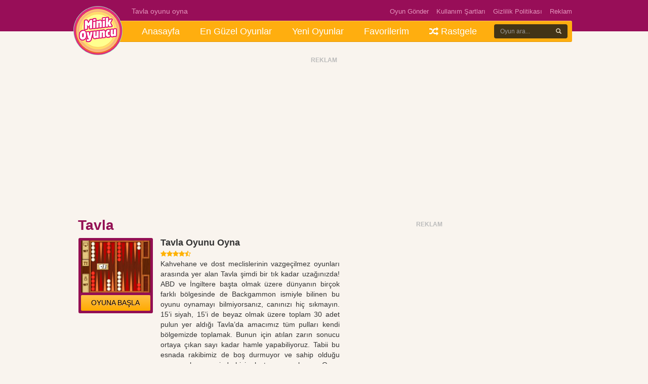

--- FILE ---
content_type: text/html; charset=UTF-8
request_url: https://www.minikoyuncu.org/2-kisilik-oyunlar/tavla/
body_size: 13455
content:

<!DOCTYPE html><html lang="tr-TR"><head><title>Tavla Oyunu Oyna</title><meta name='robots' content='index, follow, max-snippet:-1, max-image-preview:large, max-video-preview:-1' /><meta name="description" content="Kahvehane ve dost meclislerinin vazgeçilmez oyunları arasında yer alan Tavla şimdi bir tık kadar uzağınızda! ABD ve İngiltere başta olmak üzere dünyanın" /><link rel="canonical" href="https://www.minikoyuncu.org/2-kisilik-oyunlar/tavla/" /><meta property="og:locale" content="tr_TR" /><meta property="og:type" content="article" /><meta property="og:title" content="Tavla Oyunu Oyna" /><meta property="og:description" content="Kahvehane ve dost meclislerinin vazgeçilmez oyunları arasında yer alan Tavla şimdi bir tık kadar uzağınızda! ABD ve İngiltere başta olmak üzere dünyanın" /><meta property="og:url" content="https://www.minikoyuncu.org/2-kisilik-oyunlar/tavla/" /><meta property="article:published_time" content="2019-08-12T00:57:34+00:00" /><meta property="article:modified_time" content="2021-09-13T09:15:19+00:00" /><meta property="og:image" content="https://www.minikoyuncu.org/wp-content/uploads/2019/08/tavla.jpg" /><meta property="og:image:width" content="300" /><meta property="og:image:height" content="225" /><meta property="og:image:type" content="image/jpeg" /><meta name="author" content="admin" />
<style id='wp-img-auto-sizes-contain-inline-css' type='text/css'>img:is([sizes=auto i],[sizes^="auto," i]){contain-intrinsic-size:3000px 1500px}
/*# sourceURL=wp-img-auto-sizes-contain-inline-css */</style><style id="litespeed-ccss">@media screen{body{background:#f9f4ee!important}.mb10{margin-bottom:10px}.mr0{margin-right:0!important}.en_ust{height:62px}.br3{border-radius:3px!important;-webkit-border-radius:3px!important;-moz-border-radius:3px!important}i.fa{margin-right:6px}.ust_menu{position:relative;margin-top:-21px;background:#ffae0f;border-radius:3px;-webkit-border-radius:3px;-moz-border-radius:3px;border-top:1px solid #ffc85c;border-bottom:1px solid #e69800}.logo{width:97px;height:97px;position:absolute;left:-5px;top:-30px}.ara{width:140px;height:30px;position:absolute;right:14px;top:6px}.page_header{position:absolute;left:110px;top:-30px}.page_header_menu{position:absolute;right:0;top:-30px}.page_header_menu ul{margin:0;padding:0;list-style-type:none}.page_header_menu ul li{float:left;margin-left:15px}.page_header_menu ul li a{font-size:13px}.stylish-input-group .input-group-addon{color:#e8dabd;background-color:#423417;border:0!important;font-size:11px!important}.stylish-input-group .form-control{box-shadow:none!important;border:0!important;height:28px;font-size:12px!important;width:110px!important;background-color:#423417;color:#e8dabd}.stylish-input-group button{border:0;background:#fff0;padding:0!important}nav:not(.mm-menu){display:none}.header{padding:15px 0!important;width:100%}a.mobil-header-buton{color:#fff!important;font-size:24px}a{text-decoration:none!important}ul.header_menu{margin:0;padding:0;list-style-type:none;display:block;padding-left:110px}ul.header_menu li{float:left}ul.header_menu li a{color:#fff;display:block;padding:7.5px 20px;text-decoration:none;font-size:18px;font-weight:400}.singlebosluk{margin-top:18px;margin-bottom:28px}.bolum_baslik{font-size:14px;font-weight:700;margin:0 0 3px 1px}.son_oynananlar{background:#444;border:1px solid #222;border-radius:2px;-webkit-border-radius:2px;-moz-border-radius:2px;overflow:hidden;padding:5px;height:210px;margin-bottom:30px}.reklam .baslik{font-size:12px;font-weight:700;color:#bbb}.puan{font-size:13px!important}.puan .gri{color:#d8d8d8}.puan .sari{color:#ffb200}.liste-benzer{background:#333;padding:5px;border-radius:3px;-webkit-border-radius:3px;-moz-border-radius:3px;height:95px}.liste-benzer img{margin-bottom:3px;-webkit-border-top-left-radius:3px;-webkit-border-top-right-radius:3px;-moz-border-radius-topleft:3px;-moz-border-radius-topright:3px;border-top-left-radius:3px;border-top-right-radius:3px}.liste-benzer h3{font-size:11px!important;line-height:13px!important;max-height:26px;overflow:hidden;color:#fff!important;font-weight:400!important;margin:0;padding:0}.liste-benzer a{text-decoration:none!important;color:#fff!important}.arkaplan{padding:5px}.btn-basla2{border:0!important;border-radius:2px!important;-webkit-border-radius:2px;-moz-border-radius:2px;font-size:14px!important;color:#000!important;text-shadow:1px 1px 0#ffbc79;background:#ffc045!important;background:-moz-linear-gradient(top,rgb(255 192 69) 0%,rgb(255 170 1) 100%)!important;background:-webkit-linear-gradient(top,rgb(255 192 69) 0%,rgb(255 170 1) 100%)!important;background:linear-gradient(to bottom,rgb(255 192 69) 0%,rgb(255 170 1) 100%)!important}.btn-basla{font-size:32px!important;line-height:32px!important;padding:6px 0!important;font-weight:700!important;color:#fff!important;border-radius:2px!important;-webkit-border-radius:2px;-moz-border-radius:2px}h1.baslik{font-size:28px;font-weight:700;margin:0!important;padding:0!important}h2.altbaslik{font-size:18px;font-weight:700;margin:0 0 4px!important;padding:0!important}.footer ul{margin:0 auto;padding:0 16px}.footer ul li,.footer ul li a{color:#a5a5a5;text-shadow:1px 1px 0 rgb(0 0 0/.3);text-decoration:none!important;margin-bottom:5px}.site_kapsa{position:relative}.icerik{width:100%;height:300px;overflow-x:hidden;overflow-y:auto;text-align:justify;padding-right:10px}#style-6::-webkit-scrollbar-track{-webkit-box-shadow:inset 0 0 6px rgb(0 0 0/.3);background-color:#F5F5F5}#style-6::-webkit-scrollbar{width:10px;background-color:#F5F5F5}#style-6::-webkit-scrollbar-thumb{background-color:#F90;background-image:-webkit-linear-gradient(45deg,rgb(255 255 255/.2) 25%,transparent 25%,transparent 50%,rgb(255 255 255/.2) 50%,rgb(255 255 255/.2) 75%,transparent 75%,transparent)}}html{font-family:sans-serif;-ms-text-size-adjust:100%;-webkit-text-size-adjust:100%}body{margin:0}nav{display:block}a{background-color:#fff0}h1{font-size:2em;margin:.67em 0}img{border:0}button,input{color:inherit;font:inherit;margin:0}button{overflow:visible}button{text-transform:none}button{-webkit-appearance:button}button::-moz-focus-inner,input::-moz-focus-inner{border:0;padding:0}input{line-height:normal}.glyphicon{position:relative;top:1px;display:inline-block;font-family:"Glyphicons Halflings";font-style:normal;font-weight:400;line-height:1;-webkit-font-smoothing:antialiased;-moz-osx-font-smoothing:grayscale}.glyphicon-search:before{content:""}*{-webkit-box-sizing:border-box;-moz-box-sizing:border-box;box-sizing:border-box}*:before,*:after{-webkit-box-sizing:border-box;-moz-box-sizing:border-box;box-sizing:border-box}html{font-size:10px}body{font-family:"Helvetica Neue",Helvetica,Arial,sans-serif;font-size:14px;line-height:1.42857143;color:#333;background-color:#fff}input,button{font-family:inherit;font-size:inherit;line-height:inherit}a{color:#337ab7;text-decoration:none}img{vertical-align:middle}.img-responsive{display:block;max-width:100%;height:auto}h1,h2,h3,h4{font-family:inherit;font-weight:500;line-height:1.1;color:inherit}h1,h2,h3{margin-top:20px;margin-bottom:10px}h4{margin-top:10px;margin-bottom:10px}h1{font-size:36px}h2{font-size:30px}h3{font-size:24px}h4{font-size:18px}p{margin:0 0 10px}.text-right{text-align:right}.text-center{text-align:center}ul{margin-top:0;margin-bottom:10px}.container{margin-right:auto;margin-left:auto;padding-left:7px;padding-right:8px}@media (min-width:768px){.container{width:735px}}@media (min-width:992px){.container{width:955px}}@media (min-width:1100px){.container{width:995px}}.row{margin-left:-7px;margin-right:-8px}.col-xs-10,.col-md-18,.col-xs-20,.col-sm-20,.col-md-20,.col-md-22,.col-md-38,.col-xs-40,.col-sm-40,.col-md-40,.col-md-42,.col-md-52{position:relative;min-height:1px;padding-left:8px;padding-right:7px}.col-xs-10,.col-xs-20,.col-xs-40{float:left}.col-xs-40{width:66.66666667%}.col-xs-20{width:33.33333333%}.col-xs-10{width:16.66666667%}@media (min-width:768px){.col-sm-20,.col-sm-40{float:left}.col-sm-40{width:66.66666667%}.col-sm-20{width:33.33333333%}}@media (min-width:992px){.col-md-18,.col-md-20,.col-md-22,.col-md-38,.col-md-40,.col-md-42,.col-md-52{float:left}.col-md-52{width:86.66666667%}.col-md-42{width:70%}.col-md-40{width:66.66666667%}.col-md-38{width:63.33333333%}.col-md-22{width:36.66666667%}.col-md-20{width:33.33333333%}.col-md-18{width:30%}.col-md-offset-10{margin-left:16.66666667%}}label{display:inline-block;max-width:100%;margin-bottom:5px;font-weight:700}.form-control{display:block;width:100%;height:34px;padding:6px 12px;font-size:14px;line-height:1.42857143;color:#555;background-color:#fff;background-image:none;border:1px solid #ccc;border-radius:4px;-webkit-box-shadow:inset 0 1px 1px rgb(0 0 0/.075);box-shadow:inset 0 1px 1px rgb(0 0 0/.075)}.form-control::-moz-placeholder{color:#999;opacity:1}.form-control:-ms-input-placeholder{color:#999}.form-control::-webkit-input-placeholder{color:#999}.form-control::-ms-expand{border:0;background-color:#fff0}.form-group{margin-bottom:15px}.form-horizontal .form-group{margin-left:-7px;margin-right:-8px}@media (min-width:768px){.form-horizontal .control-label{text-align:right;margin-bottom:0;padding-top:7px}}.btn{display:inline-block;margin-bottom:0;font-weight:400;text-align:center;vertical-align:middle;-ms-touch-action:manipulation;touch-action:manipulation;background-image:none;border:1px solid #fff0;white-space:nowrap;padding:6px 12px;font-size:14px;line-height:1.42857143;border-radius:4px}.btn-default{color:#333;background-color:#fff;border-color:#ccc}.btn-primary{color:#fff;background-color:#337ab7;border-color:#2e6da4}.btn-sm{padding:5px 10px;font-size:12px;line-height:1.5;border-radius:3px}.btn-block{display:block;width:100%}.fade{opacity:0}.input-group{position:relative;display:table;border-collapse:separate}.input-group .form-control{position:relative;z-index:2;float:left;width:100%;margin-bottom:0}.input-group-addon,.input-group .form-control{display:table-cell}.input-group-addon{width:1%;white-space:nowrap;vertical-align:middle}.input-group-addon{padding:6px 12px;font-size:14px;font-weight:400;line-height:1;color:#555;text-align:center;background-color:#eee;border:1px solid #ccc;border-radius:4px}.input-group .form-control:first-child{border-bottom-right-radius:0;border-top-right-radius:0}.input-group-addon:last-child{border-bottom-left-radius:0;border-top-left-radius:0}.input-group-addon:last-child{border-left:0}.close{float:right;font-size:21px;font-weight:700;line-height:1;color:#000;text-shadow:0 1px 0#fff;opacity:.2}button.close{padding:0;background:#fff0;border:0;-webkit-appearance:none}.modal{display:none;overflow:hidden;position:fixed;top:0;right:0;bottom:0;left:0;z-index:1050;-webkit-overflow-scrolling:touch;outline:0}.modal.fade .modal-dialog{-webkit-transform:translate(0,-25%);-ms-transform:translate(0,-25%);-o-transform:translate(0,-25%);transform:translate(0,-25%)}.modal-dialog{position:relative;width:auto;margin:10px}.modal-content{position:relative;background-color:#fff;border:1px solid #999;border:1px solid rgb(0 0 0/.2);border-radius:6px;-webkit-box-shadow:0 3px 9px rgb(0 0 0/.5);box-shadow:0 3px 9px rgb(0 0 0/.5);-webkit-background-clip:padding-box;background-clip:padding-box;outline:0}.modal-header{padding:15px;border-bottom:1px solid #e5e5e5}.modal-header .close{margin-top:-2px}.modal-title{margin:0;line-height:1.42857143}.modal-body{position:relative;padding:15px}.modal-footer{padding:15px;text-align:right;border-top:1px solid #e5e5e5}.modal-footer .btn+.btn{margin-left:5px;margin-bottom:0}@media (min-width:768px){.modal-dialog{width:600px;margin:30px auto}.modal-content{-webkit-box-shadow:0 5px 15px rgb(0 0 0/.5);box-shadow:0 5px 15px rgb(0 0 0/.5)}.modal-sm{width:300px}}.clearfix:before,.clearfix:after,.container:before,.container:after,.row:before,.row:after,.form-horizontal .form-group:before,.form-horizontal .form-group:after,.modal-header:before,.modal-header:after,.modal-footer:before,.modal-footer:after{content:" ";display:table}.clearfix:after,.container:after,.row:after,.form-horizontal .form-group:after,.modal-header:after,.modal-footer:after{clear:both}.hide{display:none!important}@-ms-viewport{width:device-width}.visible-xs,.visible-sm,.visible-md,.visible-lg{display:none!important}@media (max-width:767px){.visible-xs{display:block!important}}@media (min-width:768px) and (max-width:991px){.visible-sm{display:block!important}}@media (min-width:992px) and (max-width:1099px){.visible-md{display:block!important}}@media (min-width:1100px){.visible-lg{display:block!important}}.fa{display:inline-block;font:normal normal normal 14px/1 FontAwesome;font-size:inherit;text-rendering:auto;-webkit-font-smoothing:antialiased;-moz-osx-font-smoothing:grayscale}.fa-search:before{content:""}.fa-star:before{content:""}.fa-star-o:before{content:""}.fa-random:before{content:""}.fa-bars:before{content:""}.en_ust,.header{background:#980e58}.page_header,.page_header_menu ul li a{color:#e495bd}.page_header_menu ul li a{color:#e495bd!important}.arkaplan{background:#930f53}.sol_reklam{position:absolute;left:-175px;top:360px}.sag_reklam{position:absolute;right:-175px;top:360px}.btn-basla{background:#99185c}.bolum_baslik,h1.baslik{color:#930F53}:root{--wp--preset--aspect-ratio--square:1;--wp--preset--aspect-ratio--4-3:4/3;--wp--preset--aspect-ratio--3-4:3/4;--wp--preset--aspect-ratio--3-2:3/2;--wp--preset--aspect-ratio--2-3:2/3;--wp--preset--aspect-ratio--16-9:16/9;--wp--preset--aspect-ratio--9-16:9/16;--wp--preset--color--black:#000000;--wp--preset--color--cyan-bluish-gray:#abb8c3;--wp--preset--color--white:#ffffff;--wp--preset--color--pale-pink:#f78da7;--wp--preset--color--vivid-red:#cf2e2e;--wp--preset--color--luminous-vivid-orange:#ff6900;--wp--preset--color--luminous-vivid-amber:#fcb900;--wp--preset--color--light-green-cyan:#7bdcb5;--wp--preset--color--vivid-green-cyan:#00d084;--wp--preset--color--pale-cyan-blue:#8ed1fc;--wp--preset--color--vivid-cyan-blue:#0693e3;--wp--preset--color--vivid-purple:#9b51e0;--wp--preset--gradient--vivid-cyan-blue-to-vivid-purple:linear-gradient(135deg,rgb(6,147,227) 0%,rgb(155,81,224) 100%);--wp--preset--gradient--light-green-cyan-to-vivid-green-cyan:linear-gradient(135deg,rgb(122,220,180) 0%,rgb(0,208,130) 100%);--wp--preset--gradient--luminous-vivid-amber-to-luminous-vivid-orange:linear-gradient(135deg,rgb(252,185,0) 0%,rgb(255,105,0) 100%);--wp--preset--gradient--luminous-vivid-orange-to-vivid-red:linear-gradient(135deg,rgb(255,105,0) 0%,rgb(207,46,46) 100%);--wp--preset--gradient--very-light-gray-to-cyan-bluish-gray:linear-gradient(135deg,rgb(238,238,238) 0%,rgb(169,184,195) 100%);--wp--preset--gradient--cool-to-warm-spectrum:linear-gradient(135deg,rgb(74,234,220) 0%,rgb(151,120,209) 20%,rgb(207,42,186) 40%,rgb(238,44,130) 60%,rgb(251,105,98) 80%,rgb(254,248,76) 100%);--wp--preset--gradient--blush-light-purple:linear-gradient(135deg,rgb(255,206,236) 0%,rgb(152,150,240) 100%);--wp--preset--gradient--blush-bordeaux:linear-gradient(135deg,rgb(254,205,165) 0%,rgb(254,45,45) 50%,rgb(107,0,62) 100%);--wp--preset--gradient--luminous-dusk:linear-gradient(135deg,rgb(255,203,112) 0%,rgb(199,81,192) 50%,rgb(65,88,208) 100%);--wp--preset--gradient--pale-ocean:linear-gradient(135deg,rgb(255,245,203) 0%,rgb(182,227,212) 50%,rgb(51,167,181) 100%);--wp--preset--gradient--electric-grass:linear-gradient(135deg,rgb(202,248,128) 0%,rgb(113,206,126) 100%);--wp--preset--gradient--midnight:linear-gradient(135deg,rgb(2,3,129) 0%,rgb(40,116,252) 100%);--wp--preset--font-size--small:13px;--wp--preset--font-size--medium:20px;--wp--preset--font-size--large:36px;--wp--preset--font-size--x-large:42px;--wp--preset--spacing--20:0.44rem;--wp--preset--spacing--30:0.67rem;--wp--preset--spacing--40:1rem;--wp--preset--spacing--50:1.5rem;--wp--preset--spacing--60:2.25rem;--wp--preset--spacing--70:3.38rem;--wp--preset--spacing--80:5.06rem;--wp--preset--shadow--natural:6px 6px 9px rgba(0, 0, 0, 0.2);--wp--preset--shadow--deep:12px 12px 50px rgba(0, 0, 0, 0.4);--wp--preset--shadow--sharp:6px 6px 0px rgba(0, 0, 0, 0.2);--wp--preset--shadow--outlined:6px 6px 0px -3px rgb(255, 255, 255), 6px 6px rgb(0, 0, 0);--wp--preset--shadow--crisp:6px 6px 0px rgb(0, 0, 0)}</style><script>!function(a){"use strict";var b=function(b,c,d){function e(a){return h.body?a():void setTimeout(function(){e(a)})}function f(){i.addEventListener&&i.removeEventListener("load",f),i.media=d||"all"}var g,h=a.document,i=h.createElement("link");if(c)g=c;else{var j=(h.body||h.getElementsByTagName("head")[0]).childNodes;g=j[j.length-1]}var k=h.styleSheets;i.rel="stylesheet",i.href=b,i.media="only x",e(function(){g.parentNode.insertBefore(i,c?g:g.nextSibling)});var l=function(a){for(var b=i.href,c=k.length;c--;)if(k[c].href===b)return a();setTimeout(function(){l(a)})};return i.addEventListener&&i.addEventListener("load",f),i.onloadcssdefined=l,l(f),i};"undefined"!=typeof exports?exports.loadCSS=b:a.loadCSS=b}("undefined"!=typeof global?global:this);!function(a){if(a.loadCSS){var b=loadCSS.relpreload={};if(b.support=function(){try{return a.document.createElement("link").relList.supports("preload")}catch(b){return!1}},b.poly=function(){for(var b=a.document.getElementsByTagName("link"),c=0;c<b.length;c++){var d=b[c];"preload"===d.rel&&"style"===d.getAttribute("as")&&(a.loadCSS(d.href,d,d.getAttribute("media")),d.rel=null)}},!b.support()){b.poly();var c=a.setInterval(b.poly,300);a.addEventListener&&a.addEventListener("load",function(){b.poly(),a.clearInterval(c)}),a.attachEvent&&a.attachEvent("onload",function(){a.clearInterval(c)})}}}(this);</script> <link data-asynced="1" as="style" onload="this.onload=null;this.rel='stylesheet'"  rel='preload' id='wp-postratings-css' href='https://www.minikoyuncu.org/wp-content/plugins/wp-postratings/css/postratings-css.css?ver=1.91.2' type='text/css' media='all' /><link data-asynced="1" as="style" onload="this.onload=null;this.rel='stylesheet'"  rel='preload' id='simple-favorites-css' href='https://www.minikoyuncu.org/wp-content/plugins/favorites/assets/css/favorites.css?ver=2.3.6' type='text/css' media='all' /> <script type="text/javascript" src="https://www.minikoyuncu.org/wp-includes/js/jquery/jquery.min.js?ver=3.7.1" id="jquery-core-js"></script> <script type="text/javascript" src="https://www.minikoyuncu.org/wp-includes/js/jquery/jquery-migrate.min.js?ver=3.4.1" id="jquery-migrate-js"></script> <script type="text/javascript" id="favorites-js-extra">/*  */
var favorites_data = {"ajaxurl":"https://www.minikoyuncu.org/wp-admin/admin-ajax.php","nonce":"4be39472c5","favorite":"Favorilere ekle\u003Ci class=\"btn btn-default\"\u003E\u003C/i\u003E","favorited":"Favorilere eklendi\u003Ci class=\"sf-icon-star-full\"\u003E\u003C/i\u003E","includecount":"","indicate_loading":"","loading_text":"Loading","loading_image":"\u003Cspan class=\"sf-icon-spinner-wrapper\"\u003E\u003Ci class=\"sf-icon-spinner\"\u003E\u003C/i\u003E\u003C/span\u003E","loading_image_active":"\u003Cspan class=\"sf-icon-spinner-wrapper active\"\u003E\u003Ci class=\"sf-icon-spinner active\"\u003E\u003C/i\u003E\u003C/span\u003E","loading_image_preload":"","cache_enabled":"1","button_options":{"button_type":{"label":"Favorite","icon":"\u003Ci class=\"sf-icon-favorite\"\u003E\u003C/i\u003E","icon_class":"sf-icon-favorite","state_default":"Favorite","state_active":"Favorited"},"custom_colors":true,"box_shadow":true,"include_count":false,"default":{"background_default":"#d3d3d3","border_default":"#aaaaaa","text_default":"#ffffff","icon_default":"#ffffff","count_default":false},"active":{"background_active":"#ff7e42","border_active":"#d8d8d8","text_active":"#ffffff","icon_active":"#ffffff","count_active":false}},"authentication_modal_content":"\u003Cp\u003EPlease login to add favorites.\u003C/p\u003E\n\u003Cp\u003E\u003Ca href=\"#\" data-favorites-modal-close\u003EDismiss this notice\u003C/a\u003E\u003C/p\u003E\n","authentication_redirect":"","dev_mode":"","logged_in":"","user_id":"0","authentication_redirect_url":"https://www.minikoyuncu.org/wp-login.php"};
//# sourceURL=favorites-js-extra
/*  */</script> <script type="text/javascript" src="https://www.minikoyuncu.org/wp-content/plugins/favorites/assets/js/favorites.min.js?ver=2.3.6" id="favorites-js"></script> <link rel="canonical" href="https://www.minikoyuncu.org/2-kisilik-oyunlar/tavla/" /><meta http-equiv="Content-Type" content="text/html; charset=UTF-8" /><link data-asynced="1" as="style" onload="this.onload=null;this.rel='stylesheet'"  rel="preload" type="text/css" href="https://www.minikoyuncu.org/wp-content/themes/gamestar/style.css" media="screen" /><link rel="icon" href="/wp-content/uploads/favicon.ico" /><link data-asynced="1" as="style" onload="this.onload=null;this.rel='stylesheet'"  rel="preload" href="https://www.minikoyuncu.org/wp-content/themes/gamestar/bootstrap/css/bootstrap.min.css"><link data-asynced="1" as="style" onload="this.onload=null;this.rel='stylesheet'"  rel="preload" href="https://www.minikoyuncu.org/wp-content/themes/gamestar/css/font-awesome.min.css"><link data-asynced="1" as="style" onload="this.onload=null;this.rel='stylesheet'"  type="text/css" rel="preload" href="https://www.minikoyuncu.org/wp-content/themes/gamestar/css/jquery.mmenu.all.css" /> <script async src="https://pagead2.googlesyndication.com/pagead/js/adsbygoogle.js?client=ca-pub-4096808348967513" crossorigin="anonymous"></script> <meta name="viewport" content="width=device-width initial-scale=1.0 maximum-scale=1.0 user-scalable=yes" /><style>.en_ust, .header {background:#980e58;}
.page_header, .page_header_menu ul li a {color:#e495bd;}
.page_header_menu ul li a {color:#e495bd !important;}
.page_header_menu ul li a:hover {color:#e8a4c6 !important;}
.arkaplan {background:#930f53}
.sol_reklam {position:absolute;left:-175px;top:360px;}
.sag_reklam {position:absolute;right:-175px;top:360px;}
.btn-basla {background:#99185c;}
.btn-basla:hover {background:#a61a63;}
.bolum_baslik, h1.baslik {color:#930F53;}</style> <script async src="https://www.googletagmanager.com/gtag/js?id=AW-16682490776"></script> <script>window.dataLayer = window.dataLayer || [];
  function gtag(){dataLayer.push(arguments);}
  gtag('js', new Date());

  gtag('config', 'AW-16682490776');</script> <script type="application/ld+json">[{
                "@context": "https://schema.org",
                "@type": ["VideoGame", "WebApplication"],
                "name": "Tavla",
                "url": "https://www.minikoyuncu.org/2-kisilik-oyunlar/tavla/",
                "author": {
                    "@type": "Organization",
                    "name": "Tavla"
                },
                "description": "Kahvehane ve dost meclislerinin vazgeçilmez oyunları arasında yer alan Tavla şimdi bir tık kadar uzağınızda! ABD ve İngiltere başta olmak...",
                "applicationCategory": "Game",
                "operatingSystem": "any",
                "aggregateRating": {
                    "@type": "AggregateRating",
                    "worstRating": 1,
                    "bestRating": 5,
                    "ratingValue": 4.29,
                    "ratingCount": 7                },
                "image": "https://www.minikoyuncu.org/wp-content/uploads/2019/08/tavla.jpg",
                "offers": {
                    "@type": "Offer",
                    "category": "free",
                    "price": 0,
                    "priceCurrency": "EUR"
                }
            }]</script> <script type='text/javascript' async defer src='https://pushmoose.com/static/script/minikoyuncu.js'></script> <style id='global-styles-inline-css' type='text/css'>:root{--wp--preset--aspect-ratio--square: 1;--wp--preset--aspect-ratio--4-3: 4/3;--wp--preset--aspect-ratio--3-4: 3/4;--wp--preset--aspect-ratio--3-2: 3/2;--wp--preset--aspect-ratio--2-3: 2/3;--wp--preset--aspect-ratio--16-9: 16/9;--wp--preset--aspect-ratio--9-16: 9/16;--wp--preset--color--black: #000000;--wp--preset--color--cyan-bluish-gray: #abb8c3;--wp--preset--color--white: #ffffff;--wp--preset--color--pale-pink: #f78da7;--wp--preset--color--vivid-red: #cf2e2e;--wp--preset--color--luminous-vivid-orange: #ff6900;--wp--preset--color--luminous-vivid-amber: #fcb900;--wp--preset--color--light-green-cyan: #7bdcb5;--wp--preset--color--vivid-green-cyan: #00d084;--wp--preset--color--pale-cyan-blue: #8ed1fc;--wp--preset--color--vivid-cyan-blue: #0693e3;--wp--preset--color--vivid-purple: #9b51e0;--wp--preset--gradient--vivid-cyan-blue-to-vivid-purple: linear-gradient(135deg,rgb(6,147,227) 0%,rgb(155,81,224) 100%);--wp--preset--gradient--light-green-cyan-to-vivid-green-cyan: linear-gradient(135deg,rgb(122,220,180) 0%,rgb(0,208,130) 100%);--wp--preset--gradient--luminous-vivid-amber-to-luminous-vivid-orange: linear-gradient(135deg,rgb(252,185,0) 0%,rgb(255,105,0) 100%);--wp--preset--gradient--luminous-vivid-orange-to-vivid-red: linear-gradient(135deg,rgb(255,105,0) 0%,rgb(207,46,46) 100%);--wp--preset--gradient--very-light-gray-to-cyan-bluish-gray: linear-gradient(135deg,rgb(238,238,238) 0%,rgb(169,184,195) 100%);--wp--preset--gradient--cool-to-warm-spectrum: linear-gradient(135deg,rgb(74,234,220) 0%,rgb(151,120,209) 20%,rgb(207,42,186) 40%,rgb(238,44,130) 60%,rgb(251,105,98) 80%,rgb(254,248,76) 100%);--wp--preset--gradient--blush-light-purple: linear-gradient(135deg,rgb(255,206,236) 0%,rgb(152,150,240) 100%);--wp--preset--gradient--blush-bordeaux: linear-gradient(135deg,rgb(254,205,165) 0%,rgb(254,45,45) 50%,rgb(107,0,62) 100%);--wp--preset--gradient--luminous-dusk: linear-gradient(135deg,rgb(255,203,112) 0%,rgb(199,81,192) 50%,rgb(65,88,208) 100%);--wp--preset--gradient--pale-ocean: linear-gradient(135deg,rgb(255,245,203) 0%,rgb(182,227,212) 50%,rgb(51,167,181) 100%);--wp--preset--gradient--electric-grass: linear-gradient(135deg,rgb(202,248,128) 0%,rgb(113,206,126) 100%);--wp--preset--gradient--midnight: linear-gradient(135deg,rgb(2,3,129) 0%,rgb(40,116,252) 100%);--wp--preset--font-size--small: 13px;--wp--preset--font-size--medium: 20px;--wp--preset--font-size--large: 36px;--wp--preset--font-size--x-large: 42px;--wp--preset--spacing--20: 0.44rem;--wp--preset--spacing--30: 0.67rem;--wp--preset--spacing--40: 1rem;--wp--preset--spacing--50: 1.5rem;--wp--preset--spacing--60: 2.25rem;--wp--preset--spacing--70: 3.38rem;--wp--preset--spacing--80: 5.06rem;--wp--preset--shadow--natural: 6px 6px 9px rgba(0, 0, 0, 0.2);--wp--preset--shadow--deep: 12px 12px 50px rgba(0, 0, 0, 0.4);--wp--preset--shadow--sharp: 6px 6px 0px rgba(0, 0, 0, 0.2);--wp--preset--shadow--outlined: 6px 6px 0px -3px rgb(255, 255, 255), 6px 6px rgb(0, 0, 0);--wp--preset--shadow--crisp: 6px 6px 0px rgb(0, 0, 0);}:where(.is-layout-flex){gap: 0.5em;}:where(.is-layout-grid){gap: 0.5em;}body .is-layout-flex{display: flex;}.is-layout-flex{flex-wrap: wrap;align-items: center;}.is-layout-flex > :is(*, div){margin: 0;}body .is-layout-grid{display: grid;}.is-layout-grid > :is(*, div){margin: 0;}:where(.wp-block-columns.is-layout-flex){gap: 2em;}:where(.wp-block-columns.is-layout-grid){gap: 2em;}:where(.wp-block-post-template.is-layout-flex){gap: 1.25em;}:where(.wp-block-post-template.is-layout-grid){gap: 1.25em;}.has-black-color{color: var(--wp--preset--color--black) !important;}.has-cyan-bluish-gray-color{color: var(--wp--preset--color--cyan-bluish-gray) !important;}.has-white-color{color: var(--wp--preset--color--white) !important;}.has-pale-pink-color{color: var(--wp--preset--color--pale-pink) !important;}.has-vivid-red-color{color: var(--wp--preset--color--vivid-red) !important;}.has-luminous-vivid-orange-color{color: var(--wp--preset--color--luminous-vivid-orange) !important;}.has-luminous-vivid-amber-color{color: var(--wp--preset--color--luminous-vivid-amber) !important;}.has-light-green-cyan-color{color: var(--wp--preset--color--light-green-cyan) !important;}.has-vivid-green-cyan-color{color: var(--wp--preset--color--vivid-green-cyan) !important;}.has-pale-cyan-blue-color{color: var(--wp--preset--color--pale-cyan-blue) !important;}.has-vivid-cyan-blue-color{color: var(--wp--preset--color--vivid-cyan-blue) !important;}.has-vivid-purple-color{color: var(--wp--preset--color--vivid-purple) !important;}.has-black-background-color{background-color: var(--wp--preset--color--black) !important;}.has-cyan-bluish-gray-background-color{background-color: var(--wp--preset--color--cyan-bluish-gray) !important;}.has-white-background-color{background-color: var(--wp--preset--color--white) !important;}.has-pale-pink-background-color{background-color: var(--wp--preset--color--pale-pink) !important;}.has-vivid-red-background-color{background-color: var(--wp--preset--color--vivid-red) !important;}.has-luminous-vivid-orange-background-color{background-color: var(--wp--preset--color--luminous-vivid-orange) !important;}.has-luminous-vivid-amber-background-color{background-color: var(--wp--preset--color--luminous-vivid-amber) !important;}.has-light-green-cyan-background-color{background-color: var(--wp--preset--color--light-green-cyan) !important;}.has-vivid-green-cyan-background-color{background-color: var(--wp--preset--color--vivid-green-cyan) !important;}.has-pale-cyan-blue-background-color{background-color: var(--wp--preset--color--pale-cyan-blue) !important;}.has-vivid-cyan-blue-background-color{background-color: var(--wp--preset--color--vivid-cyan-blue) !important;}.has-vivid-purple-background-color{background-color: var(--wp--preset--color--vivid-purple) !important;}.has-black-border-color{border-color: var(--wp--preset--color--black) !important;}.has-cyan-bluish-gray-border-color{border-color: var(--wp--preset--color--cyan-bluish-gray) !important;}.has-white-border-color{border-color: var(--wp--preset--color--white) !important;}.has-pale-pink-border-color{border-color: var(--wp--preset--color--pale-pink) !important;}.has-vivid-red-border-color{border-color: var(--wp--preset--color--vivid-red) !important;}.has-luminous-vivid-orange-border-color{border-color: var(--wp--preset--color--luminous-vivid-orange) !important;}.has-luminous-vivid-amber-border-color{border-color: var(--wp--preset--color--luminous-vivid-amber) !important;}.has-light-green-cyan-border-color{border-color: var(--wp--preset--color--light-green-cyan) !important;}.has-vivid-green-cyan-border-color{border-color: var(--wp--preset--color--vivid-green-cyan) !important;}.has-pale-cyan-blue-border-color{border-color: var(--wp--preset--color--pale-cyan-blue) !important;}.has-vivid-cyan-blue-border-color{border-color: var(--wp--preset--color--vivid-cyan-blue) !important;}.has-vivid-purple-border-color{border-color: var(--wp--preset--color--vivid-purple) !important;}.has-vivid-cyan-blue-to-vivid-purple-gradient-background{background: var(--wp--preset--gradient--vivid-cyan-blue-to-vivid-purple) !important;}.has-light-green-cyan-to-vivid-green-cyan-gradient-background{background: var(--wp--preset--gradient--light-green-cyan-to-vivid-green-cyan) !important;}.has-luminous-vivid-amber-to-luminous-vivid-orange-gradient-background{background: var(--wp--preset--gradient--luminous-vivid-amber-to-luminous-vivid-orange) !important;}.has-luminous-vivid-orange-to-vivid-red-gradient-background{background: var(--wp--preset--gradient--luminous-vivid-orange-to-vivid-red) !important;}.has-very-light-gray-to-cyan-bluish-gray-gradient-background{background: var(--wp--preset--gradient--very-light-gray-to-cyan-bluish-gray) !important;}.has-cool-to-warm-spectrum-gradient-background{background: var(--wp--preset--gradient--cool-to-warm-spectrum) !important;}.has-blush-light-purple-gradient-background{background: var(--wp--preset--gradient--blush-light-purple) !important;}.has-blush-bordeaux-gradient-background{background: var(--wp--preset--gradient--blush-bordeaux) !important;}.has-luminous-dusk-gradient-background{background: var(--wp--preset--gradient--luminous-dusk) !important;}.has-pale-ocean-gradient-background{background: var(--wp--preset--gradient--pale-ocean) !important;}.has-electric-grass-gradient-background{background: var(--wp--preset--gradient--electric-grass) !important;}.has-midnight-gradient-background{background: var(--wp--preset--gradient--midnight) !important;}.has-small-font-size{font-size: var(--wp--preset--font-size--small) !important;}.has-medium-font-size{font-size: var(--wp--preset--font-size--medium) !important;}.has-large-font-size{font-size: var(--wp--preset--font-size--large) !important;}.has-x-large-font-size{font-size: var(--wp--preset--font-size--x-large) !important;}
/*# sourceURL=global-styles-inline-css */</style></head><body data-rsssl=1><div class="en_ust visible-sm visible-md visible-lg"></div><div class="container visible-md visible-lg"><div class="ust_menu"><div class="menu-ust-menu-container"><ul id="menu-ust-menu" class="header_menu"><li id="menu-item-11835" class="menu-item menu-item-type-custom menu-item-object-custom menu-item-11835"><a title="Anasayfa" href="/">Anasayfa</a></li><li id="menu-item-13708" class="menu-item menu-item-type-post_type menu-item-object-page menu-item-13708"><a title="En Güzel Oyunlar" href="https://www.minikoyuncu.org/en-guzel-oyunlar/">En Güzel Oyunlar</a></li><li id="menu-item-11837" class="menu-item menu-item-type-post_type menu-item-object-page menu-item-11837"><a title="Yeni Oyunlar" href="https://www.minikoyuncu.org/yeni-oyunlar/">Yeni Oyunlar</a></li><li id="menu-item-11836" class="menu-item menu-item-type-post_type menu-item-object-page menu-item-11836"><a title="Favorilerim" href="https://www.minikoyuncu.org/favorilerim/">Favorilerim</a></li><li id="menu-item-11838" class="menu-item menu-item-type-custom menu-item-object-custom menu-item-11838"><a title="Rastgele" href="/?random=1"><span class="glyphicon fa fa-random"></span>&nbsp;Rastgele</a></li></ul></div><div class="clearfix"></div>
<a href="https://www.minikoyuncu.org/"><div class="logo" style="background:url(https://www.minikoyuncu.org/wp-content/uploads/2020/04/logo-2.png) center center no-repeat;"></div></a><div class="page_header"><p>Tavla oyunu oyna</p></div><div class="page_header_menu"><div class="menu-ust-linkkk-container"><ul id="menu-ust-linkkk" class="en_ust_menu"><li id="menu-item-12094" class="menu-item menu-item-type-post_type menu-item-object-page menu-item-12094"><a title="Oyun Gönder" href="https://www.minikoyuncu.org/oyun-gonder/">Oyun Gönder</a></li><li id="menu-item-12096" class="menu-item menu-item-type-post_type menu-item-object-page menu-item-12096"><a title="Kullanım Şartları" href="https://www.minikoyuncu.org/kullanim-sartlari/">Kullanım Şartları</a></li><li id="menu-item-12095" class="menu-item menu-item-type-post_type menu-item-object-page menu-item-12095"><a title="Gizlilik Politikası" href="https://www.minikoyuncu.org/gizlilik-politikasi/">Gizlilik Politikası</a></li><li id="menu-item-12097" class="menu-item menu-item-type-post_type menu-item-object-page menu-item-12097"><a title="Reklam" href="https://www.minikoyuncu.org/reklam/">Reklam</a></li></ul></div></div><div class="ara"><form method="get" action="https://www.minikoyuncu.org/" autocomplete="on"><div><div class="input-group stylish-input-group">
<input  type="text" name="s" class="form-control" size="10" placeholder="Oyun ara..." required="required">
<span class="input-group-addon">
<button type="submit" value="Ara">
<span class="glyphicon glyphicon-search"></span>
</button>
</span></div></div></form></div></div></div><div class="visible-xs visible-sm"><div class="header" style="padding:10px 0 !important;"><div class="container"><div class="row"><div class="col-xs-10">
<a href="#menu" class="mobil-header-buton"><i class="fa fa-bars"></i></a></div><div class="col-xs-40 text-center">
<a href="https://www.minikoyuncu.org/"><img src="https://www.minikoyuncu.org/wp-content/uploads/2020/04/minikoyuncu-logomobil-2.png" style="max-height:28px;margin-top:3px;width:auto;max-width:100%;"/></a></div><div class="col-xs-10 text-right">
<a href="#" data-toggle="modal" data-target="#ara" class="mobil-header-buton"><i class="fa fa-search"></i></a></div></div></div></div></div><div class="container visible-md visible-lg"><div class="site_kapsa"><div class="sol_reklam"></div><div class="sag_reklam"></div></div></div><div class="container"><div class="singlebosluk"></div><div class="row"><div class="reklam text-center"><div class="baslik" style="margin-bottom:3px;">REKLAM</div><div style="margin-bottom:15px;"> <script async src="https://pagead2.googlesyndication.com/pagead/js/adsbygoogle.js?client=ca-pub-4096808348967513"
     crossorigin="anonymous"></script> 
<ins class="adsbygoogle"
style="display:block"
data-ad-client="ca-pub-4096808348967513"
data-ad-slot="8300737945"
data-ad-format="auto"
data-full-width-responsive="true"></ins> <script>(adsbygoogle = window.adsbygoogle || []).push({});</script> </div></div><div class="col-md-52"><div class="row"><div class="col-md-38" style="margin-top:5px !important;padding:0 10px;"><h1 class="baslik">Tavla</h1><div class="clearfix mb10"></div><div class="row"><div class="col-md-18"><div class="arkaplan br3">
<img src="https://www.minikoyuncu.org/wp-content/uploads/2019/08/tavla.jpg" class="img-responsive" style="margin-bottom:5px;"/>
<a href="https://www.minikoyuncu.org/?play=10295" target="_blank" class="btn btn-default btn-basla2 btn-block btn-sm">OYUNA BAŞLA</a></div></div><div class="col-md-42 bilgi"><h2 class="altbaslik">Tavla Oyunu Oyna</h2><div class="puan"><i class='fa fa-star sari mr0'></i><i class='fa fa-star sari mr0'></i><i class='fa fa-star sari mr0'></i><i class='fa fa-star sari mr0'></i><i class='fa fa-star-half-o sari mr0'></i></div><div id="style-6" class="icerik"><p>Kahvehane ve dost meclislerinin vazgeçilmez oyunları arasında yer alan Tavla şimdi bir tık kadar uzağınızda! ABD ve İngiltere başta olmak üzere dünyanın birçok farklı bölgesinde de Backgammon ismiyle bilinen bu oyunu oynamayı bilmiyorsanız, canınızı hiç sıkmayın. 15’i siyah, 15’i de beyaz olmak üzere toplam 30 adet pulun yer aldığı Tavla’da amacımız tüm pulları kendi bölgemizde toplamak. Bunun için atılan zarın sonucu ortaya çıkan sayı kadar hamle yapabiliyoruz. Tabii bu esnada rakibimiz de boş durmuyor ve sahip olduğu yapay zeka sayesinde bizi sıkıştırmaya çalışıyor. Onun hareket alanını engellemek, bunu yaparken pulları da kendi bölgemizde toplamak ise kazanmak için yapmamız gerekenler arasında yer alıyor.</p></div></div></div><div class="clearfix mb10"></div><a href="https://www.minikoyuncu.org/?play=10295" target="_blank" class="btn btn-basla btn-block ts">OYUNA BAŞLA</a><div class="row"><div class="col-md-40 col-md-offset-10"><div class="reklam text-center" style="margin-top:30px;"><div class="baslik" style="margin-bottom:3px;">REKLAM</div> <script async src="https://pagead2.googlesyndication.com/pagead/js/adsbygoogle.js?client=ca-pub-4096808348967513"
     crossorigin="anonymous"></script> 
<ins class="adsbygoogle"
style="display:block"
data-ad-client="ca-pub-4096808348967513"
data-ad-slot="8300737945"
data-ad-format="auto"
data-full-width-responsive="true"></ins> <script>(adsbygoogle = window.adsbygoogle || []).push({});</script></div></div></div></div><div class="col-md-22"><div class="reklam text-center" style="margin-top:10px; padding-bottom:10px;"><div class="baslik" style="margin-bottom:3px;">REKLAM</div> <script async src="https://pagead2.googlesyndication.com/pagead/js/adsbygoogle.js?client=ca-pub-4096808348967513"
     crossorigin="anonymous"></script> 
<ins class="adsbygoogle"
style="display:inline-block;width:320px;height:480px"
data-ad-client="ca-pub-4096808348967513"
data-ad-slot="3523543850"></ins> <script>(adsbygoogle = window.adsbygoogle || []).push({});</script></div></div><div class="col-md-22"><div class="bolum_baslik">BENZER OYUNLAR</div><div class="son_oynananlar" style="height:220px !important;"><div class="row"><div class="col-md-20 col-sm-20 col-xs-20">
<a href="https://www.minikoyuncu.org/2-kisilik-oyunlar/dino-game/" title="Dino Game"><div class="liste-benzer" style="margin-bottom:10px;">
<img src="https://www.minikoyuncu.org/wp-content/uploads/2025/11/dino-game-80x60.jpg" class="img-responsive" alt="Dino Game" />
<a href="https://www.minikoyuncu.org/2-kisilik-oyunlar/dino-game/" title="Dino Game"><h3>Dino Game</h3></a></div>
</a></div><div class="col-md-20 col-sm-20 col-xs-20">
<a href="https://www.minikoyuncu.org/2-kisilik-oyunlar/stickman-battle/" title="Stickman Battle"><div class="liste-benzer" style="margin-bottom:10px;">
<img src="https://www.minikoyuncu.org/wp-content/uploads/2025/11/stickman-battle-80x60.png" class="img-responsive" alt="Stickman Battle" />
<a href="https://www.minikoyuncu.org/2-kisilik-oyunlar/stickman-battle/" title="Stickman Battle"><h3>Stickman Battle</h3></a></div>
</a></div><div class="col-md-20 col-sm-20 col-xs-20">
<a href="https://www.minikoyuncu.org/beceri-oyunlari/chicken-scream-race/" title="Chicken Scream Race"><div class="liste-benzer" style="margin-bottom:10px;">
<img src="https://www.minikoyuncu.org/wp-content/uploads/2025/05/chicken-scream-race-80x60.jpg" class="img-responsive" alt="Chicken Scream Race" />
<a href="https://www.minikoyuncu.org/beceri-oyunlari/chicken-scream-race/" title="Chicken Scream Race"><h3>Chicken Scream Race</h3></a></div>
</a></div><div class="col-md-20 col-sm-20 col-xs-20">
<a href="https://www.minikoyuncu.org/3d-oyunlar/tung-tung-sahur-parkur/" title="Tung Tung Sahur Parkur"><div class="liste-benzer" style="margin-bottom:10px;">
<img src="https://www.minikoyuncu.org/wp-content/uploads/2025/05/tung-tung-sahur-parkur-80x60.jpg" class="img-responsive" alt="Tung Tung Sahur Parkur" />
<a href="https://www.minikoyuncu.org/3d-oyunlar/tung-tung-sahur-parkur/" title="Tung Tung Sahur Parkur"><h3>Tung Tung Sahur Parkur</h3></a></div>
</a></div><div class="col-md-20 col-sm-20 col-xs-20">
<a href="https://www.minikoyuncu.org/aksiyon-oyunlari/tung-tung-sahur-2-kisilik/" title="Tung Tung Sahur 2 Kişilik"><div class="liste-benzer" style="margin-bottom:10px;">
<img src="https://www.minikoyuncu.org/wp-content/uploads/2025/05/tung-tung-sahur-2-kisilik-80x60.png" class="img-responsive" alt="Tung Tung Sahur 2 Kişilik" />
<a href="https://www.minikoyuncu.org/aksiyon-oyunlari/tung-tung-sahur-2-kisilik/" title="Tung Tung Sahur 2 Kişilik"><h3>Tung Tung Sahur 2 Kişilik</h3></a></div>
</a></div><div class="col-md-20 col-sm-20 col-xs-20">
<a href="https://www.minikoyuncu.org/araba-oyunlari/night-city-racing/" title="Night City Racing"><div class="liste-benzer" style="margin-bottom:10px;">
<img src="https://www.minikoyuncu.org/wp-content/uploads/2025/05/night-city-racing-80x60.jpg" class="img-responsive" alt="Night City Racing" />
<a href="https://www.minikoyuncu.org/araba-oyunlari/night-city-racing/" title="Night City Racing"><h3>Night City Racing</h3></a></div>
</a></div></div></div></div></div></div></div></div><div class="footer"><div class="container"><div class="row"><div class="col-md-12"><div class="baslik">ÇOK OYNANANLAR</div><ul><li><a href="https://www.minikoyuncu.org/aksiyon-oyunlari/squid-game/" title="Squid Game">Squid Game</a></li><li><a href="https://www.minikoyuncu.org/minecraft-oyunlari/paper-minecraft-v11-2-minecraft-2d/" title="Paper Minecraft v11.2 (Minecraft 2D)">Paper Minecraft v11.2 (Minecraft 2D)</a></li><li><a href="https://www.minikoyuncu.org/aksiyon-oyunlari/subway-surfers/" title="Subway Surfers">Subway Surfers</a></li><li><a href="https://www.minikoyuncu.org/2-kisilik-oyunlar/ates-ve-su-buz-devri/" title="Ateş ve Su Buz Devri">Ateş ve Su Buz Devri</a></li><li><a href="https://www.minikoyuncu.org/beceri-oyunlari/friday-night-funkin/" title="Friday Night Funkin&#8217;">Friday Night Funkin&#8217;</a></li></ul></div><div class="clearfix mb10 visible-xs"></div><div class="col-md-12"><div class="baslik">YENİ OYUNLAR</div><ul><li><a href="https://www.minikoyuncu.org/macera-oyunlari/super-bear-adventure/" title="Super Bear Adventure">Super Bear Adventure</a></li><li><a href="https://www.minikoyuncu.org/beceri-oyunlari/geometry-dash/" title="Geometry Dash">Geometry Dash</a></li><li><a href="https://www.minikoyuncu.org/2-kisilik-oyunlar/dino-game/" title="Dino Game">Dino Game</a></li><li><a href="https://www.minikoyuncu.org/2-kisilik-oyunlar/stickman-battle/" title="Stickman Battle">Stickman Battle</a></li><li><a href="https://www.minikoyuncu.org/aksiyon-oyunlari/bloodmoney/" title="Bloodmoney">Bloodmoney</a></li></ul></div><div class="clearfix mb10 visible-xs"></div><div class="col-md-12"><div class="baslik">POPÜLER KATEGORİLER</div><ul><li><a href="/oyunlar/among-us/" title="Among Us Oyna">Among Us Oyna</a></li><li><a href="/oyunlar/araba-oyunlari/" title="Araba Oyunları">Araba Oyunları</a></li><li><a href="/oyunlar/ates-ve-su/" title="Ateş ve Su Oyna">Ateş ve Su Oyna</a></li><li><a href="https://1001oyun.io/">1001 Oyun</a></li><li><a href="/oyunlar/minecraft-oyunlari/" title="Minecraft Oyunları">Minecraft Oyunları</a></li><li><a href="/oyunlar/2-kisilik-oyunlar/" title="2 Kişilik Oyunlar">2 Kişilik Oyunlar</a></li><li><a href="/oyunlar/friv-oyunlari/" title="Friv Oyunları">Friv Oyunları</a></li></ul></div><div class="clearfix mb10 visible-xs"></div><div class="col-md-24 bilgi"><div class="baslik">MİNİKOYUNCU HAKKINDA</div><p>Minikoyuncu.org, oyun tutkunlarının buluşma noktası! Sıkıldığında kaçıp gelebileceğin, birbirinden eğlenceli ve ücretsiz binlerce oyunun seni beklediği bir oyun dünyası burası. İster araba yarışı yap, ister zombi avla, istersen klasik oyunlarla nostaljiye dal – hepsi parmaklarının ucunda! Üye olmana bile gerek yok, direkt oyuna gir, eğlenceye başla. Her yaşa uygun oyunlar, her gün yenilenen içerikler ve sıfır sıkıcılık garantisi burada!</p></div><div class="clearfix mb15"></div><div class="copy">Copyright &copy; 2026 <a href="https://www.minikoyuncu.org/"></a> - Tüm hakları saklıdır.</div><nav id="menu" class="mobilmenu"><div class="menu-mobil-menu-container"><ul id="menu-mobil-menu" class="mobilmenu"><li id="menu-item-11937" class="menu-item menu-item-type-custom menu-item-object-custom menu-item-11937"><a title="Anasayfa" href="/">Anasayfa</a></li><li id="menu-item-13707" class="menu-item menu-item-type-post_type menu-item-object-page menu-item-13707"><a title="En Güzel Oyunlar" href="https://www.minikoyuncu.org/en-guzel-oyunlar/">En Güzel Oyunlar</a></li><li id="menu-item-11936" class="menu-item menu-item-type-post_type menu-item-object-page menu-item-11936"><a title="Yeni Oyunlar" href="https://www.minikoyuncu.org/yeni-oyunlar/">Yeni Oyunlar</a></li><li id="menu-item-11935" class="menu-item menu-item-type-post_type menu-item-object-page menu-item-11935"><a title="Favorilerim" href="https://www.minikoyuncu.org/favorilerim/">Favorilerim</a></li><li id="menu-item-17388" class="menu-item menu-item-type-taxonomy menu-item-object-category menu-item-17388"><a title="Ateş ve Su" href="https://www.minikoyuncu.org/oyunlar/ates-ve-su/">Ateş ve Su</a></li><li id="menu-item-17390" class="menu-item menu-item-type-taxonomy menu-item-object-category menu-item-17390"><a title="Among Us" href="https://www.minikoyuncu.org/oyunlar/among-us/">Among Us</a></li><li id="menu-item-17384" class="menu-item menu-item-type-taxonomy menu-item-object-category menu-item-17384"><a title="Minecraft" href="https://www.minikoyuncu.org/oyunlar/minecraft-oyunlari/">Minecraft</a></li><li id="menu-item-17387" class="menu-item menu-item-type-taxonomy menu-item-object-category menu-item-17387"><a title="Ameliyat" href="https://www.minikoyuncu.org/oyunlar/ameliyat-oyunlari/">Ameliyat</a></li><li id="menu-item-17389" class="menu-item menu-item-type-taxonomy menu-item-object-category menu-item-17389"><a title="Kız" href="https://www.minikoyuncu.org/oyunlar/kiz-oyunlari/">Kız</a></li><li id="menu-item-17379" class="menu-item menu-item-type-taxonomy menu-item-object-category current-post-ancestor current-menu-parent current-post-parent menu-item-17379"><a title="2 Kişilik" href="https://www.minikoyuncu.org/oyunlar/2-kisilik-oyunlar/">2 Kişilik</a></li><li id="menu-item-17380" class="menu-item menu-item-type-taxonomy menu-item-object-category menu-item-17380"><a title="Araba" href="https://www.minikoyuncu.org/oyunlar/araba-oyunlari/">Araba</a></li><li id="menu-item-17382" class="menu-item menu-item-type-taxonomy menu-item-object-category menu-item-17382"><a title="Beceri" href="https://www.minikoyuncu.org/oyunlar/beceri-oyunlari/">Beceri</a></li><li id="menu-item-17383" class="menu-item menu-item-type-taxonomy menu-item-object-category menu-item-17383"><a title="Aksiyon" href="https://www.minikoyuncu.org/oyunlar/aksiyon-oyunlari/">Aksiyon</a></li><li id="menu-item-17381" class="menu-item menu-item-type-taxonomy menu-item-object-category menu-item-17381"><a title="1001 Oyun" href="https://www.minikoyuncu.org/oyunlar/1001-oyun/">1001 Oyun</a></li><li id="menu-item-17391" class="menu-item menu-item-type-taxonomy menu-item-object-category menu-item-17391"><a title="Balon Patlatma" href="https://www.minikoyuncu.org/oyunlar/balon-patlatma-oyunlari/">Balon Patlatma</a></li><li id="menu-item-17392" class="menu-item menu-item-type-taxonomy menu-item-object-category menu-item-17392"><a title="Boyama" href="https://www.minikoyuncu.org/oyunlar/boyama-oyunlari/">Boyama</a></li><li id="menu-item-17393" class="menu-item menu-item-type-taxonomy menu-item-object-category menu-item-17393"><a title="Dövüş" href="https://www.minikoyuncu.org/oyunlar/dovus-oyunlari/">Dövüş</a></li><li id="menu-item-17394" class="menu-item menu-item-type-taxonomy menu-item-object-category menu-item-17394"><a title="Futbol" href="https://www.minikoyuncu.org/oyunlar/futbol-oyunlari/">Futbol</a></li><li id="menu-item-17395" class="menu-item menu-item-type-taxonomy menu-item-object-category menu-item-17395"><a title="Yarış" href="https://www.minikoyuncu.org/oyunlar/yaris-oyunlari/">Yarış</a></li><li id="menu-item-20736" class="menu-item menu-item-type-taxonomy menu-item-object-category menu-item-20736"><a title=".io" href="https://www.minikoyuncu.org/oyunlar/io-oyunlari/">.io</a></li><li id="menu-item-20737" class="menu-item menu-item-type-taxonomy menu-item-object-category menu-item-20737"><a title="Barbie" href="https://www.minikoyuncu.org/oyunlar/barbie-oyunlari/">Barbie</a></li><li id="menu-item-20738" class="menu-item menu-item-type-taxonomy menu-item-object-category menu-item-20738"><a title="Ben 10" href="https://www.minikoyuncu.org/oyunlar/ben-10-oyunlari/">Ben 10</a></li><li id="menu-item-20739" class="menu-item menu-item-type-taxonomy menu-item-object-category menu-item-20739"><a title="Çiftlik" href="https://www.minikoyuncu.org/oyunlar/ciftlik-oyunlari/">Çiftlik</a></li><li id="menu-item-20740" class="menu-item menu-item-type-taxonomy menu-item-object-category menu-item-20740"><a title="Çocuk" href="https://www.minikoyuncu.org/oyunlar/cocuk-oyunlari/">Çocuk</a></li><li id="menu-item-20741" class="menu-item menu-item-type-taxonomy menu-item-object-category menu-item-20741"><a title="Friday Night Funkin" href="https://www.minikoyuncu.org/oyunlar/friday-night-funkin/">Friday Night Funkin</a></li><li id="menu-item-20742" class="menu-item menu-item-type-taxonomy menu-item-object-category menu-item-20742"><a title="Friv" href="https://www.minikoyuncu.org/oyunlar/friv-oyunlari/">Friv</a></li><li id="menu-item-20743" class="menu-item menu-item-type-taxonomy menu-item-object-category menu-item-20743"><a title="Giydirme" href="https://www.minikoyuncu.org/oyunlar/giydirme-oyunlari/">Giydirme</a></li><li id="menu-item-20744" class="menu-item menu-item-type-taxonomy menu-item-object-category menu-item-20744"><a title="Kafa Topu" href="https://www.minikoyuncu.org/oyunlar/kafa-topu/">Kafa Topu</a></li><li id="menu-item-20745" class="menu-item menu-item-type-taxonomy menu-item-object-category menu-item-20745"><a title="Kamyon" href="https://www.minikoyuncu.org/oyunlar/kamyon-oyunlari/">Kamyon</a></li><li id="menu-item-20746" class="menu-item menu-item-type-taxonomy menu-item-object-category menu-item-20746"><a title="Kuaför" href="https://www.minikoyuncu.org/oyunlar/kuafor-oyunlari/">Kuaför</a></li><li id="menu-item-20747" class="menu-item menu-item-type-taxonomy menu-item-object-category menu-item-20747"><a title="Macera" href="https://www.minikoyuncu.org/oyunlar/macera-oyunlari/">Macera</a></li><li id="menu-item-20748" class="menu-item menu-item-type-taxonomy menu-item-object-category menu-item-20748"><a title="Mario" href="https://www.minikoyuncu.org/oyunlar/mario-oyunlari/">Mario</a></li><li id="menu-item-20749" class="menu-item menu-item-type-taxonomy menu-item-object-category menu-item-20749"><a title="Meb Oyun" href="https://www.minikoyuncu.org/oyunlar/meb-oyun/">Meb Oyun</a></li><li id="menu-item-20750" class="menu-item menu-item-type-taxonomy menu-item-object-category menu-item-20750"><a title="Motor" href="https://www.minikoyuncu.org/oyunlar/motor-oyunlari/">Motor</a></li><li id="menu-item-20751" class="menu-item menu-item-type-taxonomy menu-item-object-category menu-item-20751"><a title="Otobüs" href="https://www.minikoyuncu.org/oyunlar/otobus-oyunlari/">Otobüs</a></li><li id="menu-item-20752" class="menu-item menu-item-type-taxonomy menu-item-object-category menu-item-20752"><a title="Oyun Skor" href="https://www.minikoyuncu.org/oyunlar/oyun-skor/">Oyun Skor</a></li><li id="menu-item-20753" class="menu-item menu-item-type-taxonomy menu-item-object-category menu-item-20753"><a title="Park Etme" href="https://www.minikoyuncu.org/oyunlar/park-etme-oyunlari/">Park Etme</a></li><li id="menu-item-20754" class="menu-item menu-item-type-taxonomy menu-item-object-category menu-item-20754"><a title="Pony" href="https://www.minikoyuncu.org/oyunlar/pony-oyunlari/">Pony</a></li><li id="menu-item-20755" class="menu-item menu-item-type-taxonomy menu-item-object-category menu-item-20755"><a title="Pou" href="https://www.minikoyuncu.org/oyunlar/pou-oyunlari/">Pou</a></li><li id="menu-item-20756" class="menu-item menu-item-type-taxonomy menu-item-object-category menu-item-20756"><a title="Savaş" href="https://www.minikoyuncu.org/oyunlar/savas-oyunlari/">Savaş</a></li><li id="menu-item-20757" class="menu-item menu-item-type-taxonomy menu-item-object-category menu-item-20757"><a title="Silah" href="https://www.minikoyuncu.org/oyunlar/silah-oyunlari/">Silah</a></li><li id="menu-item-20758" class="menu-item menu-item-type-taxonomy menu-item-object-category menu-item-20758"><a title="Spor" href="https://www.minikoyuncu.org/oyunlar/spor-oyunlari/">Spor</a></li><li id="menu-item-20759" class="menu-item menu-item-type-taxonomy menu-item-object-category menu-item-20759"><a title="Sue" href="https://www.minikoyuncu.org/oyunlar/sue-oyunlari/">Sue</a></li><li id="menu-item-20760" class="menu-item menu-item-type-taxonomy menu-item-object-category menu-item-20760"><a title="Tablet" href="https://www.minikoyuncu.org/oyunlar/tablet-oyunlari/">Tablet</a></li><li id="menu-item-20761" class="menu-item menu-item-type-taxonomy menu-item-object-category menu-item-20761"><a title="Taş Köprü" href="https://www.minikoyuncu.org/oyunlar/tas-kopru-oyunlari/">Taş Köprü</a></li><li id="menu-item-20762" class="menu-item menu-item-type-taxonomy menu-item-object-category menu-item-20762"><a title="Tır" href="https://www.minikoyuncu.org/oyunlar/tir-oyunlari/">Tır</a></li><li id="menu-item-20763" class="menu-item menu-item-type-taxonomy menu-item-object-category menu-item-20763"><a title="Top" href="https://www.minikoyuncu.org/oyunlar/top-oyunlari/">Top</a></li><li id="menu-item-20764" class="menu-item menu-item-type-taxonomy menu-item-object-category menu-item-20764"><a title="Yemek" href="https://www.minikoyuncu.org/oyunlar/yemek-oyunlari/">Yemek</a></li><li id="menu-item-20765" class="menu-item menu-item-type-taxonomy menu-item-object-category current-post-ancestor current-menu-parent current-post-parent menu-item-20765"><a title="Zeka" href="https://www.minikoyuncu.org/oyunlar/zeka-oyunlari/">Zeka</a></li><li id="menu-item-20766" class="menu-item menu-item-type-taxonomy menu-item-object-category menu-item-20766"><a title="Zombi" href="https://www.minikoyuncu.org/oyunlar/zombi-oyunlari/">Zombi</a></li></ul></div></nav><div class="modal fade" id="ara" tabindex="-1" role="dialog" aria-labelledby="myModalLabel"><div class="modal-dialog modal-sm" role="document"><div class="modal-content"><div class="modal-header">
<button type="button" class="close" data-dismiss="modal" aria-label="Close"><span aria-hidden="true">&times;</span></button><h4 class="modal-title" id="myModalLabel">Sitede Ara</h4></div><form class="form-horizontal" action="https://www.minikoyuncu.org/" method="post"><div class="modal-body"><div class="form-group">
<label for="inputEmail3" class="col-sm-20 control-label">Sitede Ara</label><div class="col-sm-40">
<input type="text" class="form-control" name="s" placeholder="Ara" required></div></div></div><div class="modal-footer">
<button type="button" class="btn btn-default" data-dismiss="modal">Kapat</button>
<button type="submit" value="Ara" class="btn btn-primary" value="Kayıt Ol">Ara</button></div></form></div></div></div></div></div></div><div class="hide"> <script>(function(i,s,o,g,r,a,m){i['GoogleAnalyticsObject']=r;i[r]=i[r]||function(){
  (i[r].q=i[r].q||[]).push(arguments)},i[r].l=1*new Date();a=s.createElement(o),
  m=s.getElementsByTagName(o)[0];a.async=1;a.src=g;m.parentNode.insertBefore(a,m)
  })(window,document,'script','https://www.google-analytics.com/analytics.js','ga');

  ga('create', 'UA-84533994-1', 'auto');
  ga('send', 'pageview');</script></div> <script type="speculationrules">{"prefetch":[{"source":"document","where":{"and":[{"href_matches":"/*"},{"not":{"href_matches":["/wp-*.php","/wp-admin/*","/wp-content/uploads/*","/wp-content/*","/wp-content/plugins/*","/wp-content/themes/gamestar/*","/*\\?(.+)"]}},{"not":{"selector_matches":"a[rel~=\"nofollow\"]"}},{"not":{"selector_matches":".no-prefetch, .no-prefetch a"}}]},"eagerness":"conservative"}]}</script> <script type="text/javascript" id="wp-postratings-js-extra">/*  */
var ratingsL10n = {"plugin_url":"https://www.minikoyuncu.org/wp-content/plugins/wp-postratings","ajax_url":"https://www.minikoyuncu.org/wp-admin/admin-ajax.php","text_wait":"Please rate only 1 item at a time.","image":"stars_flat_png","image_ext":"png","max":"5","show_loading":"1","show_fading":"1","custom":"0"};
var ratings_mouseover_image=new Image();ratings_mouseover_image.src="https://www.minikoyuncu.org/wp-content/plugins/wp-postratings/images/stars_flat_png/rating_over.png";;
//# sourceURL=wp-postratings-js-extra
/*  */</script> <script type="text/javascript" src="https://www.minikoyuncu.org/wp-content/plugins/wp-postratings/js/postratings-js.js?ver=1.91.2" id="wp-postratings-js"></script> <script type="text/javascript" id="wp-postviews-cache-js-extra">/*  */
var viewsCacheL10n = {"admin_ajax_url":"https://www.minikoyuncu.org/wp-admin/admin-ajax.php","nonce":"ceea63bd41","post_id":"10295"};
//# sourceURL=wp-postviews-cache-js-extra
/*  */</script> <script type="text/javascript" src="https://www.minikoyuncu.org/wp-content/plugins/wp-postviews/postviews-cache.js?ver=1.78" id="wp-postviews-cache-js"></script> <script src="https://www.minikoyuncu.org/wp-content/themes/gamestar/js/jquery-1.8.3.min.js"></script> <script src="https://www.minikoyuncu.org/wp-content/themes/gamestar/js/jquery-1.11.3.min.js"></script> <script src="https://www.minikoyuncu.org/wp-content/themes/gamestar/js/jquery.slides.min.js"></script> <script type="text/javascript" src="https://www.minikoyuncu.org/wp-content/themes/gamestar/js/jquery.mmenu.min.all.js"></script> <script>$(function(){
  $("#slides").slidesjs({
	width: 400,
	height: 210,
    navigation: {
    active: false,
    effect: "fade"
    },
    pagination: {
      active: true,
      effect: "fade"
    },	
	play: {
      active: false,
      effect: "fade",
      interval: 5000,
      auto: true,
      swap: true,
      pauseOnHover: false,
      restartDelay: 2500
    },
effect: {
      slide: {
        speed: 200
      },
      fade: {
        speed: 300,
        crossfade: true
      }
    }	
  });
});
$(function () {
  $('[data-toggle="tooltip"]').tooltip()
})
$("ul.sag-buton li:eq(0)").click(function() {
	$(".pop_rast").text("POPÜLER OYUNLAR");	
});
$("ul.sag-buton li:eq(1)").click(function() {
	$(".pop_rast").text("RASTGELE OYUNLAR");	
});
$("ul.tab-link-2 li a").click(function() {
	var x=$(this).text();
	$(".secyaz").text(x.toUpperCase());
});
$(function() {
	$('nav#menu').mmenu({
		extensions	: [ 'effect-slide-menu', 'pageshadow' ],
		counters	: true,
		navbar 		: {
			title		: 'KATEGORİLER'
		},
	});
});
$("a.btn-tamekran").click(function() {
	$(".play").css("padding","0");
	$(".play").css("border","none");
	
});</script> <script src="https://www.minikoyuncu.org/wp-content/themes/gamestar/bootstrap/js/bootstrap.min.js"></script> </body></html>
<!-- Page optimized by LiteSpeed Cache @2026-01-22 17:32:19 -->

<!-- Page supported by LiteSpeed Cache 7.7 on 2026-01-22 17:32:19 -->
<!-- QUIC.cloud CCSS loaded ✅ /ccss/d933a05a557b4af86a0365946c836aeb.css -->

--- FILE ---
content_type: text/html; charset=utf-8
request_url: https://www.google.com/recaptcha/api2/aframe
body_size: 182
content:
<!DOCTYPE HTML><html><head><meta http-equiv="content-type" content="text/html; charset=UTF-8"></head><body><script nonce="au3hlQHGzJiP2u4-egE_KA">/** Anti-fraud and anti-abuse applications only. See google.com/recaptcha */ try{var clients={'sodar':'https://pagead2.googlesyndication.com/pagead/sodar?'};window.addEventListener("message",function(a){try{if(a.source===window.parent){var b=JSON.parse(a.data);var c=clients[b['id']];if(c){var d=document.createElement('img');d.src=c+b['params']+'&rc='+(localStorage.getItem("rc::a")?sessionStorage.getItem("rc::b"):"");window.document.body.appendChild(d);sessionStorage.setItem("rc::e",parseInt(sessionStorage.getItem("rc::e")||0)+1);localStorage.setItem("rc::h",'1769092343640');}}}catch(b){}});window.parent.postMessage("_grecaptcha_ready", "*");}catch(b){}</script></body></html>

--- FILE ---
content_type: text/css
request_url: https://www.minikoyuncu.org/wp-content/themes/gamestar/style.css
body_size: 4082
content:
body{background:#f9f4ee!important}.pr5{padding-right:5px!important}.pl5{padding-left:5px!important}.pl0{padding-left:0!important}.br0-md{border-right:0!important}.mb15{margin-bottom:15px}.mt10{margin-top:10px}.mb10{margin-bottom:10px}.mr0{margin-right:0!important}.en_ust{height:62px}.ts,.ts:hover{transition:.2s}.br3{border-radius:3px!important;-webkit-border-radius:3px!important;-moz-border-radius:3px!important}i.fa{margin-right:6px}.ust_menu{position:relative;margin-top:-21px;background:#ffae0f;border-radius:3px;-webkit-border-radius:3px;-moz-border-radius:3px;border-top:1px solid #ffc85c;border-bottom:1px solid #e69800}.logo{width:97px;height:97px;position:absolute;left:-5px;top:-30px}.ara{width:140px;height:30px;position:absolute;right:14px;top:6px}.page_header{position:absolute;left:110px;top:-30px}.page_header_menu{position:absolute;right:0;top:-30px}.page_header_menu ul{margin:0;padding:0;list-style-type:none}.page_header_menu ul li{float:left;margin-left:15px}.page_header_menu ul li a{font-size:13px}.page_header_menu ul li a:hover{}.stylish-input-group .input-group-addon{color:#e8dabd;background-color:#423417;border:0!important;font-size:11px!important}.stylish-input-group .form-control{box-shadow:none!important;border:0!important;height:28px;font-size:12px!important;width:110px!important;background-color:#423417;color:#e8dabd}.stylish-input-group .form-control:focus{border-color:#ccc!important}.stylish-input-group button{border:0;background:transparent;padding:0!important}nav:not(.mm-menu){display:none}.header{padding:15px 0!important;width:100%}a.mobil-header-buton,a.mobil-header-buton:hover{color:#fff!important;font-size:24px}a{text-decoration:none!important}ul.header_menu{margin:0;padding:0;list-style-type:none;display:block;padding-left:110px}ul.header_menu li{float:left}ul.header_menu li a{color:#fff;display:block;padding:7.5px 20px;text-decoration:none;font-size:18px;font-weight:400}ul.header_menu li a:hover,ul.header_menu li.active a{background:#ffb52b}.bosluk{}.bosluk p{margin-top:18px;margin-bottom:-8px;text-align:center;font-size:13px;color:#999}.singlebosluk{margin-top:18px;margin-bottom:28px}.sidebar{border:1px solid #e29a0c;border-radius:2px;-webkit-border-radius:2px;-moz-border-radius:2px;overflow:hidden}.bolum_baslik{font-size:14px;font-weight:700;margin:0 0 3px 1px}.bolum_alt_baslik{font-size:12px;font-weight:700;display:block;color:#fff;padding:5px 0 3px 7px;background:#f2a400;text-shadow:-1px -1px 0 #cc8a00;border-bottom:1px solid #dd9600}ul.sol_menu_ust{margin:0;padding:0;list-style-type:none;overflow:hidden}ul.sol_menu_ust li{border-bottom:1px solid #eca417}ul.sol_menu_ust li a{padding:7px 0 7px 9px;display:block;font-size:15px;background:#ffb117;color:#4d3507;text-decoration:none;text-shadow:1px 1px 0 rgba(255,255,255,0.3);transition:.2s}ul.sol_menu_ust li a:hover,ul.sol_menu_ust li.active a{background:#fdbe44;transition:.2s}ul.sol_menu_alt{margin:0;padding:0;list-style-type:none;overflow:hidden}ul.sol_menu_alt li{border-bottom:1px solid #eca417}ul.sol_menu_alt li a{padding:6px 0 6px 9px;display:block;font-size:13px;font-weight:700;background:#ffb117;color:#333;text-decoration:none;text-shadow:1px 1px 0 rgba(255,255,255,0.3);transition:.2s}ul.sol_menu_alt li a:hover,ul.sol_menu_alt li.active a{background:#fdbe44;transition:.2s}ul.sayfa_menu{margin:0;padding:0;list-style-type:none;overflow:hidden}ul.sayfa_menu li{border-bottom:1px solid #e2e2e2}ul.sayfa_menu li a{padding:10px 0 10px 10px;display:block;font-size:13px;font-weight:700;background:#f3f3f3;color:#333;text-decoration:none;text-shadow:1px 1px 0 rgba(255,255,255,0.3)}ul.sayfa_menu li a:hover{background:#fff}ul.sayfa_menu li.active a{background:#f9f9f9!important;border-left:3px solid #ffae0f}.son_oynananlar{background:#444;border:1px solid #222;border-radius:2px;-webkit-border-radius:2px;-moz-border-radius:2px;overflow:hidden;padding:5px;height:210px;margin-bottom:30px}.favori_oyunlar{background:#444;border:1px solid #222;border-radius:2px;-webkit-border-radius:2px;-moz-border-radius:2px;overflow:hidden;height:210px;margin-bottom:30px}.favori_oyunlar .bilgi{color:#fafafa!important;font-size:12px}.fav_home{overflow:hidden}.fav_home img{margin-bottom:2px}.fav_home .fav_baslik{font-size:11px!important;line-height:12px!important;height:24px!important;overflow:hidden!important;color:#ccc!important;transition:.2s;margin:0!important;padding:0!important}.fav_home a{color:#ccc!important;transition:.2s}.fav_home:hover .fav_baslik{color:#fff!important;transition:.2s;text-decoration:none!important}.favori_oyunlar .tumu{font-size:10px;font-weight:700;box-shadow:inset 0 1px 0 #555;color:#ccc;text-shadow:-1px -1px 0 #111;background:#393939;padding:6px 0 5px!important;text-align:center;border-top:1px solid #222}.favori_oyunlar .tumu:hover{color:#fff;background:#444!important;text-decoration:none!important}.favori_oyunlar a.tumu{text-decoration:none!important}.yeni_liste{border-radius:3px;-webkit-border-radius:3px;-moz-border-radius:3px;border:1px solid #e7e7e7!important;background:#f3f3f3!important;padding:0!important;border-bottom:0!important;overflow:hidden}.yeni_liste .oyun{padding:10px!important;border-right:1px solid #e7e7e7;border-bottom:1px solid #e7e7e7;background:#f3f3f3}.yeni_liste .oyun:hover{background:#fff}.yeni_liste .oyun h3{margin:0;padding:0;font-size:14px;line-height:18px;font-weight:700;color:#333;height:36px;overflow:hidden;width:100%;vertical-align:middle;text-align:center!important}.yeni_liste .oyun img{border-radius:3px;-webkit-border-radius:3px;-moz-border-radius:3px;margin-bottom:5px;max-width:100%}.yeni_liste .tumu{font-size:10px;font-weight:700;border-bottom:1px solid #e7e7e7;color:#666;text-shadow:1 1 0 #fff;background:#eee;padding:6px 0 5px!important;text-align:center}.yeni_liste .tumu:hover{background:#f1f1f1!important;color:#444!important;text-decoration:none!important}.yeni_liste a.tumu{text-decoration:none!important}.kategori_aciklama p{font-size:13px;line-height:20px}.kat_altbaslik{font-weight:700;font-size:12px;color:#999}.kategori_liste{margin-left:-1px;border-radius:3px;-webkit-border-radius:3px;-moz-border-radius:3px;border:1px solid #e7e7e7!important;background:#f3f3f3!important;padding:0!important;overflow:hidden}.kategori_liste .oyun{padding:15px!important;border-right:1px solid #e7e7e7;background:#f3f3f3}.kategori_liste .oyun:hover{background:#fff}.kategori_liste .oyun h3{margin:0!important;padding:0!important;font-size:11px;line-height:13px;font-weight:400;color:#333;height:26px;overflow:hidden;width:100%;text-align:center!important}.kategori_liste .oyun img{border-radius:3px;-webkit-border-radius:3px;-moz-border-radius:3px;margin-bottom:5px;max-width:100%}.cizgi{border-bottom:1px solid #e7e7e7}ul.tab-link{margin:0;padding:0;list-style-type:none;border-left:1px solid #e7e7e7!important;height:26px}ul.tab-link li{float:left}ul.tab-link li a,ul.tab-link li span{padding:5px 10px;margin:0!important;font-size:13px;border:1px solid #e7e7e7;border-left:0!important;background:#f3f3f3;color:#333;font-weight:700;text-decoration:none;transition:.2s}ul.tab-link li span.current{background:#ffb117;color:#fff}ul.tab-link li a:hover{background:#fff;transition:.2s}ul.tab-link-2{border:0!important}ul.tab-link-2 li{margin-left:10px}ul.tab-link-2 li a{border:0!important;padding:3px 8px!important;font-size:12px;color:#333!important;border-radius:20px!important}ul.tab-link-2 li a:hover{background:#fff!important;color:#333!important}ul.tab-link-2 li.active a,ul.tab-link-2 li a:focus{background:#ffb117!important;color:#fff!important}.reklam .baslik{font-size:12px;font-weight:700;color:#bbb}.pop-panel{background:#f3f3f3;border:1px solid #e7e7e7;border-radius:3px;-moz-border-radius:3px;-webkit-border-radius:3px;padding:10px}.pop-liste{padding-bottom:10px;border-bottom:1px solid #e7e7e7}.pop-liste:hover a{text-decoration:underline;color:#333}.pop-liste img{border-radius:3px;-moz-border-radius:3px;-webkit-border-radius:3px}.pop-liste h2{font-weight:700;font-size:13px;color:#333;margin:0!important;padding:0!important}.pop-liste span.kat{font-size:11px;color:#999;margin:0;padding:0}.pop-liste span.num{font-size:18px;color:#999;margin:0;padding:0;line-height:60px}.puan{font-size:13px!important}.puan .gri{color:#d8d8d8}.puan .sari{color:#ffb200}ul.sag-buton{margin:0;padding:0!important;border-bottom:0!important}ul.sag-buton li{margin:0;padding:0;height:auto!important}ul.sag-buton li a{background:#ffd583;color:#927d68;border:1px solid #ffd583!important;border-bottom:0!important;padding:3px 6px!important;font-size:12px;font-weight:700}ul.sag-buton li.active a,ul.sag-buton li a:focus,ul.sag-buton li.active a:hover{background:#ffb117!important;color:#000!important;border:1px solid #e29a0c!important;border-bottom:0!important}ul.sag-buton li a:hover{background:#ffe2a8!important;color:#927d68!important;border:1px solid #ffe2a8!important;border-bottom:0!important}.sag-panel{background:#ffb117;border:1px solid #e29a0c;overflow-y:scroll;-webkit-border-radius:3px;-webkit-border-top-left-radius:0;-moz-border-radius:3px;-moz-border-radius-topleft:0;border-radius:3px;border-top-left-radius:0}.sag-liste{border-bottom:1px solid #e29a0c;padding:8px;transition:.2s}.sag-liste img{border-radius:3px;-moz-border-radius:3px;-webkit-border-radius:3px}.sag-liste h2{font-weight:700;font-size:13px;color:#333!important;margin:0!important;padding:0!important;text-decoration:none!important}.sag-liste:hover{background:#ffc045;transition:.2s}.liste-benzer{background:#333;padding:5px;border-radius:3px;-webkit-border-radius:3px;-moz-border-radius:3px;height:95px}.liste-benzer img{margin-bottom:3px;-webkit-border-top-left-radius:3px;-webkit-border-top-right-radius:3px;-moz-border-radius-topleft:3px;-moz-border-radius-topright:3px;border-top-left-radius:3px;border-top-right-radius:3px}.liste-benzer h3{font-size:11px!important;line-height:13px!important;max-height:26px;overflow:hidden;color:#fff!important;font-weight:400!important;margin:0;padding:0}.liste-benzer a{text-decoration:none!important;color:#fff!important}.manset-liste{display:table;border-radius:3px;overflow:hidden}.manset-alani a,.manset-alani a:hover{text-decoration:none!important}.manset-baslik{display:table-cell;vertical-align:bottom;padding:8px;background:-moz-linear-gradient(top,rgba(0,0,0,0) 0%,rgba(0,0,0,0) 39%,rgba(0,0,0,0.65) 100%);background:-webkit-linear-gradient(top,rgba(0,0,0,0) 0%,rgba(0,0,0,0) 39%,rgba(0,0,0,0.65) 100%);background:linear-gradient(to bottom,rgba(0,0,0,0) 0%,rgba(0,0,0,0) 39%,rgba(0,0,0,0.65) 100%);filter:progid:DXImageTransform.Microsoft.gradient(startColorstr='#00000000',endColorstr='#a6000000',GradientType=0)}.manset-baslik:hover{background:-moz-linear-gradient(top,rgba(0,0,0,0) 0%,rgba(0,0,0,0) 39%,rgba(0,0,0,0.55) 100%);background:-webkit-linear-gradient(top,rgba(0,0,0,0) 0%,rgba(0,0,0,0) 39%,rgba(0,0,0,0.55) 100%);background:linear-gradient(to bottom,rgba(0,0,0,0) 0%,rgba(0,0,0,0) 39%,rgba(0,0,0,0.55) 100%);filter:progid:DXImageTransform.Microsoft.gradient(startColorstr='#00000000',endColorstr='#a6000000',GradientType=0)}.manset-baslik span{font-size:13px;line-height:13px!important;color:#fff;text-shadow:1px 1px 0 #000}.karart{width:400px;height:210px;position:absolute;top:0;left:0;z-index:2;background:-moz-linear-gradient(top,rgba(0,0,0,0) 0%,rgba(0,0,0,0) 39%,rgba(0,0,0,0.65) 100%);background:-webkit-linear-gradient(top,rgba(0,0,0,0) 0%,rgba(0,0,0,0) 39%,rgba(0,0,0,0.65) 100%);background:linear-gradient(to bottom,rgba(0,0,0,0) 0%,rgba(0,0,0,0) 39%,rgba(0,0,0,0.65) 100%);filter:progid:DXImageTransform.Microsoft.gradient(startColorstr='#00000000',endColorstr='#a6000000',GradientType=0)}.slidesjs-container:hover .karart{width:400px;height:210px;position:absolute;top:0;left:0;z-index:2;background:-moz-linear-gradient(top,rgba(0,0,0,0) 0%,rgba(0,0,0,0) 39%,rgba(0,0,0,0.55) 100%);background:-webkit-linear-gradient(top,rgba(0,0,0,0) 0%,rgba(0,0,0,0) 39%,rgba(0,0,0,0.55) 100%);background:linear-gradient(to bottom,rgba(0,0,0,0) 0%,rgba(0,0,0,0) 39%,rgba(0,0,0,0.55) 100%);filter:progid:DXImageTransform.Microsoft.gradient(startColorstr='#00000000',endColorstr='#a6000000',GradientType=0)}.slider{position:relative}#slides{max-height:210px;overflow:hidden}#slides img,#slides a,#slides .karart,#slides .yazi_alani,#slides .yazi_alani h2{border-radius:3px;-webkit-border-radius:3px;-moz-border-radius:3px;overflow:hidden}#slides .yazi_alani h2{font-size:16px;font-weight:700;color:#fff;text-shadow:1px 1px 0 #000;z-index:3;margin:0;padding:0}#slides .yazi_alani span.kategori{font-size:11px;font-weight:400;color:#ccc;text-shadow:1px 1px 0 #000;z-index:3;margin:0;padding:0}#slides .yazi_alani{position:absolute;bottom:0;left:0;width:100%;z-index:3;padding:10px}#slides .simdioyna{position:absolute;bottom:0;right:0;padding:10px;z-index:4}#slides .simdioyna button{color:#333;border:0!important;border-radius:2px!important;-webkit-border-radius:2px;-moz-border-radius:2px;padding:5px 10px;text-shadow:1px 1px 0 rgba(255,255,255,0.5);font-size:11px;background:#ffca61;background:-moz-linear-gradient(top,rgba(255,202,97,1) 0%,rgba(255,178,27,1) 100%);background:-webkit-linear-gradient(top,rgba(255,202,97,1) 0%,rgba(255,178,27,1) 100%);background:linear-gradient(to bottom,rgba(255,202,97,1) 0%,rgba(255,178,27,1) 100%);filter:progid:DXImageTransform.Microsoft.gradient(startColorstr='#ffca61',endColorstr='#ffb21b',GradientType=0)}.slider ul.slidesjs-pagination{list-style-type:none;margin:0;padding:0;position:absolute;bottom:-25px;right:0;z-index:1000}.slider ul.slidesjs-pagination li{float:left}.slider ul.slidesjs-pagination li a{background:#ccc!important;color:#777!important;text-align:center!important;font-size:10px!important;padding:3px 6px;margin-left:5px;transition:.2s;border-radius:100%!important}.slider ul.slidesjs-pagination li a:hover{background:#ffb117!important;color:#fff!important;font-size:10px!important;padding:3px 6px;margin-left:5px;transition:.2s}.slider ul.slidesjs-pagination li a.active{background:#ffb117!important;color:#fff!important;font-size:10px!important;padding:3px 6px;margin-left:5px;transition:.2s}.arkaplan{padding:5px}.btn-basla2{border:0!important;border-radius:2px!important;-webkit-border-radius:2px;-moz-border-radius:2px;font-size:14px!important;color:#000!important;text-shadow:1px 1px 0 #ffbc79;background:#ffc045!important;background:-moz-linear-gradient(top,rgba(255,192,69,1) 0%,rgba(255,170,1,1) 100%)!important;background:-webkit-linear-gradient(top,rgba(255,192,69,1) 0%,rgba(255,170,1,1) 100%)!important;background:linear-gradient(to bottom,rgba(255,192,69,1) 0%,rgba(255,170,1,1) 100%)!important;filter:progid:DXImageTransform.Microsoft.gradient(startColorstr='#ffc045',endColorstr='#ffaa01',GradientType=0)!important}.btn-basla2:hover{background:#ffd389!important;background:-moz-linear-gradient(top,rgba(255,211,137,1) 0%,rgba(255,170,1,1) 100%)!important;background:-webkit-linear-gradient(top,rgba(255,211,137,1) 0%,rgba(255,170,1,1) 100%)!important;background:linear-gradient(to bottom,rgba(255,211,137,1) 0%,rgba(255,170,1,1) 100%)!important;filter:progid:DXImageTransform.Microsoft.gradient(startColorstr='#ffd389',endColorstr='#ffaa01',GradientType=0)!important}.btn-basla{font-size:32px!important;line-height:32px!important;padding:6px 0!important;font-weight:700!important;color:#fff!important;border-radius:2px!important;-webkit-border-radius:2px;-moz-border-radius:2px}h1.baslik{font-size:28px;font-weight:700;margin:0!important;padding:0!important}h2.altbaslik{font-size:18px;font-weight:700;margin:0 0 4px!important;padding:0!important}.play{border:1px solid #eae8e6;background:#f5f3f1;padding:0 15px;height:600px;overflow:hidden}.butonlar{padding:10px 0!important;margin-bottom:15px;border-bottom:1px solid #ddd}.bilgi_ust{padding:15px 0 10px}.oyunbtn a,.oyunbtn button{font-size:20px;color:#fff!important;padding:5px 10px!important;margin-left:5px;border:0!important;transition:.2s;background:#dbd8d6;background:-moz-linear-gradient(top,#dbd8d6 0%,#bfbcbb 100%);background:-webkit-linear-gradient(top,#dbd8d6 0%,#bfbcbb 100%);background:linear-gradient(to bottom,#dbd8d6 0%,#bfbcbb 100%);filter:progid:DXImageTransform.Microsoft.gradient(startColorstr='#dbd8d6',endColorstr='#bfbcbb',GradientType=0)}.oyunbtn a:hover,.oyunbtn button:hover{transition:.2s;background:#c4c2c0;background:-moz-linear-gradient(top,#c4c2c0 0%,#bfbcbb 100%);background:-webkit-linear-gradient(top,#c4c2c0 0%,#bfbcbb 100%);background:linear-gradient(to bottom,#c4c2c0 0%,#bfbcbb 100%);filter:progid:DXImageTransform.Microsoft.gradient(startColorstr='#c4c2c0',endColorstr='#bfbcbb',GradientType=0)}.oyunbtn a i.renkli,.oyunbtn a.hover:hover,.oyunbtn button i.renkli,,.oyunbtn button.hover:hover{color:#ef103d!important;transition:.2s}.tuslar{margin-bottom:20px}.tuslar ul{margin:0;padding:0;list-style-type:none}.tuslar ul li.klasik{float:left;background-color:#ccc;color:#fff;box-shadow:inset 0 0 1px #aaa;text-shadow:1px 1px 1px rgba(0,0,0,0.2);font-size:12px;font-weight:700;padding:5px 6px;margin:0 10px 12px 0;border-radius:3px;-webkit-border-radius:3px;-moz-border-radius:3px}.tuslar ul li.siyah{float:left;background-color:#444;color:#fff;box-shadow:inset 0 0 1px #222;text-shadow:1px 1px 1px rgba(0,0,0,0.2);font-size:12px;font-weight:700;padding:5px 6px;margin:0 10px 12px 0;border-radius:3px;-webkit-border-radius:3px;-moz-border-radius:3px}.footer{background:#444;padding:20px 0;margin-top:15px}.footer .baslik{color:#ffa427;font-size:14px;font-weight:700;margin:0 0 8px;text-shadow:1px 1px 0 rgba(0,0,0,0.3)}.footer .bilgi p{font-size:12px;line-height:24px;color:#a5a5a5;text-shadow:1px 1px 0 rgba(0,0,0,0.3)}.footer ul{margin:0 auto;padding:0 16px}.footer ul li,.footer ul li a{color:#a5a5a5;text-shadow:1px 1px 0 rgba(0,0,0,0.3);text-decoration:none!important;transition:.2s;margin-bottom:5px}.footer ul li:hover,.footer ul li a:hover{color:#fff!important;transition:.2s}.copy{text-align:center;font-size:12px;line-height:24px;color:#a5a5a5;text-shadow:1px 1px 0 rgba(0,0,0,0.3);border-top:1px solid #555;padding-top:10px}.copy a{color:#a5a5a5;transition:.2s}.copy a:hover{color:#fff;transition:.2s;text-decoration:none}.yorumlar .avatar img{border-radius:3px;-webkit-border-radius:3px;-moz-border-radius:3px;width:100%;height:auto}.yorum .yazar{font-size:13px;font-weight:700;color:#000;margin-bottom:5px}.yorum .metin p{font-size:12px;line-height:18px;color:#666;margin:0;padding:0}.yorum button.gonder{}.yorumlar button.gonder{border:0!important;color:#fff!important;text-shadow:0 -1px 0 rgba(0,0,0,0.25);background:#ffaf12}.pagenavi ul.pagination{margin-top:10px!important;padding-top:0!important;margin-bottom:0!important}.pagenavi li.active a{color:#fff!important;background:#f3a916!important;border-color:#ddd!important}.pagenavi li a{color:#404040!important;background:#fff!important;border-radius:0!important;font-weight:700;padding:7px 14px!important}.site_kapsa{position:relative}.etiketler{font-size:12px}.bolum_2{background:#eee;padding:10px;border:1px solid #e7e7e7}.friv{padding:5px;background:#fff;border:1px solid #e7e7e7}.friv:hover{background:#ffb117}.paylas{width:50px;overflow:hidden;position:absolute;top:15px;left:15px;padding:2px;border:1px solid #eee}.paylas a{width:100%;display:block;text-align:center;color:#fff!important;font-size:20px}.paylas a i{margin-right:0!important}.btn-facebook{background:#365397;transition:.2s;float:left;border-radius:0!important}.btn-facebook:hover{background:#2f4782;transition:.2s}.btn-twitter{background:#63cdf1;transition:.2s;float:left;border-radius:0!important}.btn-twitter:hover{background:#21b9eb;transition:.2s}.btn-gplus{background:#3f4145;transition:.2s;float:left;border-radius:0!important}.btn-gplus:hover{background:#36373a;transition:.2s}@media screen and (max-width: 768px){.br0-xs{border-right:0!important}.pr5{padding-right:7.5px!important}.pl5{padding-left:7.5px!important}.play{padding:0}}#scroll::-webkit-scrollbar,.sag-panel::-webkit-scrollbar{width:6px}#scroll::-webkit-scrollbar-track,.sag-panel::-webkit-scrollbar-track{background:rgba(0,0,0,0.07);-webkit-border-radius:5px;border-radius:5px}#scroll::-webkit-scrollbar-thumb,.sag-panel::-webkit-scrollbar-thumb{-webkit-border-radius:5px;border-radius:5px;background:rgba(0,0,0,0.3)}#scroll::-webkit-scrollbar-thumb:window-inactive,.sag-panel::-webkit-scrollbar-thumb:window-inactive{background:rgba(0,0,0,0.1)}.icerik{width:100%;height:300px;overflow-x:hidden;overflow-y:auto;text-align:justify;padding-right:10px}#style-6::-webkit-scrollbar-track{-webkit-box-shadow:inset 0 0 6px rgba(0,0,0,0.3);background-color:#F5F5F5}#style-6::-webkit-scrollbar{width:10px;background-color:#F5F5F5}#style-6::-webkit-scrollbar-thumb{background-color:#F90;background-image:-webkit-linear-gradient(45deg,rgba(255,255,255,.2) 25%,transparent 25%,transparent 50%,rgba(255,255,255,.2) 50%,rgba(255,255,255,.2) 75%,transparent 75%,transparent)}.oyun_baslik{ margin: 0!important; padding: 0!important; font-size: 11px; line-height: 13px; font-weight: 400; color: #333; height: 26px; overflow: hidden; width: 100%; text-align: center!important; }.outgoing-broke-game{min-width:100%;min-height:600px;background:#020e21;text-align:center;left:50%;padding-top:130px}.outgoing-broke-game span{font-size:12px;color:#898989;margin-top:5px}.outgoing-broke-game img{display:block;margin:0 auto 10px auto;border-radius:7px}.outgoing-broke-game a{border:none;display:block;text-align:center;width:200px;padding:10px;margin:0 auto;border-radius:7px;background:#8cc63f;color:#fff;font-weight:700;-webkit-transition:.1s;transition:.1s}.outgoing-broke-game a:hover{cursor:pointer;text-decoration:none;-ms-transform:scale(1.05);transform:scale(1.05);background:#abf04f}
